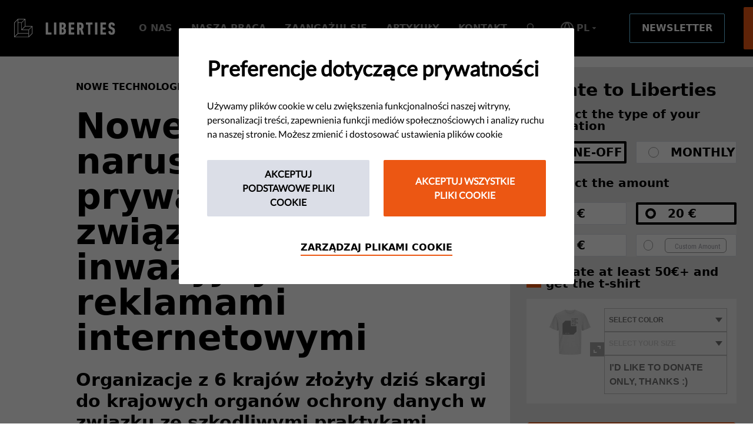

--- FILE ---
content_type: text/css
request_url: https://d1072trjkrt9qn.cloudfront.net/packs/css/latest-donation-widget-050867d2.chunk.css
body_size: 479
content:
.t-shirt-selector[data-v-7b59edd1]{align-self:stretch;padding:16px;background:#fff;flex-direction:column;justify-content:flex-start;align-items:flex-start;grid-gap:8px;gap:8px;display:flex;transition:opacity .3s ease,filter .3s ease}.t-shirt-selector.inactive[data-v-7b59edd1]{opacity:.5;filter:grayscale(100%);pointer-events:none}.selector-content[data-v-7b59edd1]{align-self:stretch;justify-content:flex-start;align-items:flex-start;grid-gap:8px;gap:8px;display:inline-flex}.shirt-image-container[data-v-7b59edd1]{position:relative;width:116px;height:116px}.shirt-image[data-v-7b59edd1]{width:100%;height:100%;-o-object-fit:cover;object-fit:cover}.zoom-icon[data-v-7b59edd1]{position:absolute;bottom:0;right:0;width:24px;height:24px;background:rgba(0,0,0,.6);display:flex;align-items:center;justify-content:center;cursor:pointer;transition:background-color .2s}.zoom-icon[data-v-7b59edd1]:hover{background:rgba(0,0,0,.8)}.options-container[data-v-7b59edd1]{flex:1 1;flex-direction:column;justify-content:center}.option-row[data-v-7b59edd1],.options-container[data-v-7b59edd1]{align-self:stretch;align-items:flex-start;grid-gap:8px;gap:8px;display:inline-flex}.option-row[data-v-7b59edd1]{flex:1 1;justify-content:flex-start}.option-box[data-v-7b59edd1]{flex:1 1;align-self:stretch;padding:8px;border-radius:2px;outline:1px solid #979797;outline-offset:-1px;justify-content:center;align-items:center;grid-gap:16px;gap:16px;display:inline-flex;font-family:Roboto Condensed,sans-serif;font-weight:700;text-transform:uppercase;font-size:16px;color:#000;line-height:24px;word-wrap:break-word}.donate-only[data-v-7b59edd1]{cursor:pointer;border-radius:2px;border:1px solid #979797}.donate-only.active[data-v-7b59edd1]{outline-color:#000;outline-width:2px}.select-wrapper[data-v-7b59edd1]{position:relative;justify-content:space-between;padding:0}select[data-v-7b59edd1]{width:100%;height:100%;border:none;background:transparent;-webkit-appearance:none;-moz-appearance:none;appearance:none;padding:8px;font-family:Roboto Condensed,sans-serif;font-weight:700;text-transform:uppercase;font-size:12px;line-height:24px;cursor:pointer}select[data-v-7b59edd1]:disabled{cursor:not-allowed;color:#979797}.select-arrow[data-v-7b59edd1]{position:absolute;right:8px;top:50%;transform:translateY(-50%);width:0;height:0;pointer-events:none;border-left:6px solid transparent;border-right:6px solid transparent;border-top:8px solid #000}.image-modal-overlay[data-v-7b59edd1]{position:fixed;top:0;left:0;width:100vw;height:100vh;background-color:rgba(0,0,0,.8);display:flex;justify-content:center;align-items:center;z-index:1000}.modal-content[data-v-7b59edd1]{position:relative;width:80vw;height:80vh;display:flex;justify-content:center;align-items:center}.modal-image[data-v-7b59edd1]{max-width:100%;max-height:100%;height:100%!important;-o-object-fit:contain;object-fit:contain}.modal-close-button[data-v-7b59edd1]{position:absolute;top:-10px;right:-10px;background:none;border:none;cursor:pointer;z-index:1001}

--- FILE ---
content_type: text/javascript
request_url: https://d1072trjkrt9qn.cloudfront.net/packs/js/13-2ab7299a8f977b2867d7.chunk.js
body_size: 233
content:
(window.webpackJsonp=window.webpackJsonp||[]).push([[13],{683:function(e,t,r){"use strict";r.r(t);var i={provide:function(){return{stripePublicKey:this.stripePublicKey,reCaptchaSiteKey:this.reCaptchaSiteKey,paypalMerchantId:this.paypalMerchantId,i18n:this.i18n,campaigns:this.campaigns,newsletterFormUrl:this.newsletterFormUrl,paypalSuccessPageUrl:this.paypalSuccessPageUrl,paypalCancelPageUrl:this.paypalCancelPageUrl,ipnWebhook:this.ipnWebhook,minDonationAmount:"string"===typeof this.minDonationAmount?parseInt(this.minDonationAmount,10):this.minDonationAmount,shirts:this.shirts}},props:{stripePublicKey:{required:!0,type:String},reCaptchaSiteKey:{required:!0,type:String},paypalMerchantId:{required:!0,type:String},newsletterFormUrl:{required:!0,type:String},i18n:{required:!0,type:Object},campaigns:{required:!1,type:Array,default:function(){return[]}},paypalSuccessPageUrl:{required:!0,type:String},paypalCancelPageUrl:{required:!0,type:String},ipnWebhook:{required:!0,type:String},minDonationAmount:{required:!1,type:[String,Number],default:function(){return 50}},shirts:{required:!1,type:Array,default:function(){return[]}}}},n=r(1),a=Object(n.a)(i,(function(){var e=this,t=e.$createElement;return(e._self._c||t)("div",[e._t("default")],2)}),[],!1,null,null,null);t.default=a.exports}}]);
//# sourceMappingURL=13-2ab7299a8f977b2867d7.chunk.js.map